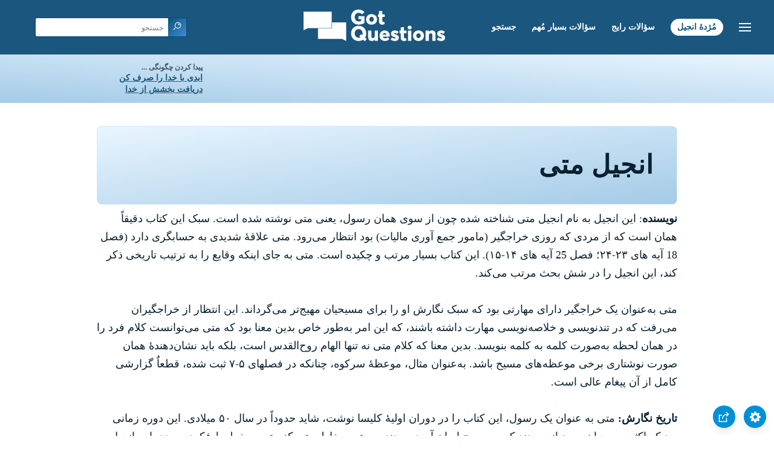

--- FILE ---
content_type: text/html
request_url: https://www.gotquestions.org/Farsi/Farsi-survey-Matthew.html
body_size: 6101
content:
<!doctype html>
<html lang="fa">
<head>
<title>انجیل متی</title>
<META name="keywords" content="انجیل متی"><META name="description" content="آیا می‌توانید انجیل متی را خلاصه کنید؟ مضمون آن چیست؟">
<meta charset="utf-8">
<link rel="canonical" href="https://www.gotquestions.org/Farsi/Farsi-survey-Matthew.html">
<meta name="viewport" content="width=device-width, initial-scale=1, user-scalable=no">
<link rel="stylesheet" type="text/css" href="https://www.gotquestions.org/Arabic/style-RTL.css">
<script async src="https://www.googletagmanager.com/gtag/js?id=G-M7EVHFDMSZ"></script>
<script>
  window.dataLayer = window.dataLayer || [];
  function gtag(){dataLayer.push(arguments);}
  gtag('js', new Date());
  gtag('config', 'G-M7EVHFDMSZ');
</script>
</head>
<body data-site-theme="light">
<div class="fixed-button settings box-shadow"><img src="https://www.gotquestions.org/img/cogwheel.svg" alt="settings icon" onclick="settingsMenu(this)"></div>
<div class="fixed-button sharebutton box-shadow"><img src="https://www.gotquestions.org/img/share.svg" alt="share icon" onclick="shareMenu(this)"></div>
<header class="gradient-to-b" style="--color-start: var(--bgcolor-header-start);  --color-end: var(--bgcolor-header-end);">
<div class="searchbox desktop-show"><div class="search"><div class='gq-ac-placeholder header'></div></div></div>
<div class="logo-wrap"><a href="https://www.gotquestions.org/Farsi" class="logo"><img src="https://www.gotquestions.org/img/logo_2025_INTL.svg" alt="جواب سؤالات کتابمقدسی"></a></div>
<nav>
<ul>
<li><a href="Farsi-search.html">جستجو</a></li>
<li><a href="Farsi-crucial.html">سؤالات بسیار مُهم</a></li>
<li><a href="Farsi-FAQ.html">سؤالات رایج</a></li>
<li><a href="Farsi-gospel.html">مُژدۀ انجیل</a></li>
</ul>
<ul class="extra-menu modal-menu box-shadow">
<li class="mobile-show flex-half"><a href="Farsi-search.html">جستجو</a></li>
<li class="mobile-show flex-half"><a href="Farsi-crucial.html">سؤالات بسیار مُهم</a></li>
<li class="mobile-show flex-half"><a href="Farsi-FAQ.html">سؤالات رایج</a></li>
<li class="mobile-show flex-half"><a href="Farsi-survey.html">بررسی کتاب مقدس</a></li>
<li class="mobile-show donate"><a href="Farsi-gospel.html">مُژدۀ انجیل</a></li>
</ul>
<ul class="settings-menu modal-menu box-shadow">
<li>
<div class="toggle-wrap">
<span>رنگ روشن</span><input type="checkbox" checked id="toggle" class="checkbox" onclick="toggleTheme(this)" /><label for="toggle" class="switch"></label><span>رنگ تیره</span>
</div>
</li>
<li><label for="font">قلم</label><select name="font" id="font" onchange="changeFont()"><option value="system-ui">پیش فرض</option><option value="Arial">Arial</option><option value="Verdana">Verdana</option><option value="Helvetica">Helvetica</option><option value="Tahoma">Tahoma</option><option value="Georgia">Georgia</option><option value="Times New Roman">Times New Roman</option></select></li>
<li><label for="lineheight">ارتفاع خط</label><select name="lineheight" id="lineheight" onchange="changeLineHeight()"><option value="1.4">پیش فرض</option><option value="1">1.0</option><option value="1.2">1.2</option><option value="1.5">1.5</option><option value="2">2</option></select></li>
<li><label for="fontsize">اندازه فونت</label><select name="fontsize" id="fontsize" onchange="changeFontSize()"><option value="1">پیش فرض</option><option value="1">1.0</option><option value="1.2">1.2</option><option value="1.5">1.5</option><option value="2">2</option></select></li>
</ul>
<ul class="final-menu modal-menu box-shadow">
<li><a href="https://www.facebook.com/sharer.php?u=https://www.gotquestions.org/" class="fb"><img src="https://www.gotquestions.org/img/logo-fb-simple.svg" alt="Facebook icon">Facebook</a></li>
<li><a href="http://twitter.com/share?url=https://www.gotquestions.org/" class="tw"><img src="https://www.gotquestions.org/img/logo-twitter.svg" alt="Twitter icon">Twitter</a></li>
<li><a href="https://pinterest.com/pin/create/link/?url=https://www.gotquestions.org/" class="pi"><img src="https://www.gotquestions.org/img/logo-pinterest.svg" alt="Pinterest icon">Pinterest</a></li>
<li><a class="SendEmail" href=""><img src="https://www.gotquestions.org/img/letter.svg" alt="Email icon">Email</a></li>
</ul>
<img src="https://www.gotquestions.org/img/menu.svg" class="menu-icon" alt="Menu icon" onclick="extraMenu(this)">
</nav>
</header>
<div class="featured gradient-to-tr" style="--color-start: var(--bgcolor-featured-start); --color-end: var(--bgcolor-featured-end)">
<div class="featured-left" dir="rtl">
<h5>پیدا کردن چگونگی ...</h5>
<h4><a href="Farsi-Eternal-Life.html">ابدی با خدا را صرف کن</a></h4>
<h4><a href="Farsi-Got-Forgiveness.html">دریافت بخشش از خدا</a></h4>
</div>
</div>
<main>
<section class="content-wrap gradient-to-b" style="--color-start: var(--bgcolor-content-start); --color-end: var(--bgcolor-content-end);" ><div class="content" dir="rtl">
<h1>انجیل متی</h1>
<b>نویسنده</b>: این انجیل به نام انجیل متی شناخته شده چون از سوی همان رسول، یعنی متی نوشته شده است. سبک این کتاب دقیقاً همان است که از مردی که روزی خراجگیر (مامور جمع آوری مالیات) بود انتظار می‌رود. متی علاقۀ شدیدی به حسابگری دارد (فصل 18 آیه های ۲۳‏-۲۴؛ فصل 25 آیه های ۱۴-‏۱۵). این کتاب بسیار مرتب و چکیده است. متی به جای اینکه وقایع را به ترتیب تاریخی ذکر کند، این انجیل را در شش بحث مرتب می‌کند.<br><br>
متی به‌عنوان یک خراجگیر دارای مهارتی بود که سبک نگارش او را برای مسیحیان مهیج‌تر می‌گرداند. این انتظار از خراجگیران می‌رفت که در تندنویسی و خلاصه‌نویسی مهارت داشته باشند، که این امر به‌طور خاص بدین معنا بود که متی می‌توانست کلام فرد را در همان لحظه به‌صورت کلمه به کلمه بنویسد. بدین معنا که کلام متی نه تنها الهام روح‌القدس است، بلکه باید نشان‌دهندۀ همان صورت نوشتاری برخی موعظه‌های مسیح باشد. به‌عنوان مثال، موعظۀ سرکوه، چنانکه در فصلهای ۵-۷ ثبت شده، قطعاٌ گزارشی کامل از آن پیغام عالی است. <br><br>
<b>تاریخ نگارش: </b>متی به عنوان یک رسول، این کتاب را در دوران اولیۀ کلیسا نوشت، شاید حدوداً در سال ۵۰ میلادی. این دوره زمانی بود که اکثر مسیحیان، یهودیانی بودند که به مسیح ایمان آورده بودند، به همین خاطر، تمرکز متی بر خطوط فکری یهودی این انجیل قابل درک است.<br><br>
<b>هدف نگارش: </b>قصد و هدف متی این است که به یهودیان ثابت کند عیسی همان مسیح موعود است. او بیش از سه انجیل دیگر، از عهدقدیم نقل قول می‌کند تا نشان دهد که چگونه عیسی به کلام انبیای یهودی جامۀ عمل پوشاند. متی اصل و نسب عیسی را از داوود با جزئیات شرح می‌دهد و از شکلهای گفتاری بسیاری که یهودیان با آن راحت بودند، استفاده کرد. محبت و توجه متی به قوم خود را می‌توان به‌روشنی در دقیق و باریک ‌بین بودن او در شرح روایت انجیل دید.<br><br>
<b>آیه های کلیدی:</b><br>
متی فصل 5 آیه 17، «گمان مبريد كه آمده‌ام تا تورات موسی و نوشته‌های ساير انبیا را منسوخ كنم. من آمده‌ام تا آنها را تكميل نمايم و به انجام رسانم».<br><br>
متی فصل 5 آیه های ‏۴۳-‏۴۴، «شنيده‌ايد كه می‌گويند با دوستان خود دوست باش، و با دشمنانت دشمن؟ اما من می‌گويم كه دشمنان خود را دوست بداريد، و هر كه شما را لعنت كند، برای او دعای بركت كنيد؛ به آنانی كه از شما نفرت دارند، نيكی كنيد، و برای آنانی كه به شما ناسزا می‌گويند و شما را آزار می‌دهند، دعای خير نماييد».<br><br>
متی فصل 6 آیه های 9-13، "پس شما این‌گونه دعا کنید: «ای پدر ما که در آسمانی، نام تو مقدّس باد. پادشاهی تو بیاید. ارادۀ تو، چنانکه در آسمان انجام می‌شود، بر زمین نیز به انجام رسد. نان روزانۀ ما را امروز به ما عطا فرما. و خطاهای ما را بيامرز چنانكه ما نيز آنان را كه به ما بدی كرده‌اند، می‌بخشيم. ما را از وسوسه‌ها دور نگاه دار و از شيطان حفظ فرما؛ زيرا ملكوت و قدرت و جلال تا ابد از آن توست. آمين!».<br><br>
متی فصل 16 آیه 26، «برای شما چه فايده‌ای دارد اگر تمام دنيا را داشته باشيد، ولی زندگی جاويد را از دست بدهيد؟ آيا چيزی پيدا می‌شود كه قدر و قيمتش از زندگی جاويد بيشتر باشد؟».<br><br>
متی فصل 22 آیه های ۳۷‏-۴۰، «عيسی جواب داد: خداوند را كه خدای توست، با تمام قلب و جان و عقل خود دوست داشته باش. ‏اين اولين و مهمترین دستور خداست. دومين دستور مهم نيز مانند اولی است: همسايهٔ خود را دوست بدار، به همان اندازه كه خود را دوست می‌داری. تمام احكام خدا و گفتار انبیا در اين دو حكم خلاصه می‌شود و اگر شما اين دو را انجام دهيد، در واقع همه را انجام داده‌ايد».<br><br>
متی فصل 27 آیه 31، «پس از اينكه از مسخره كردن او خسته شدند، شنل را از دوشش برداشته، لباس خودش را به او پوشانيدند، و او را بردند تا اعدام كنند».<br><br>
متی فصل 28 آیه های ۵-‏۶، «فرشته به زنان گفت: نترسيد! می‌دانم به دنبال عيسای مصلوب می‌گرديد؛ او اينجا نيست! همانطور كه خودش گفته بود، زنده شده است. جلو بياييد و جايی كه جسد او را گذاشته بودند، به چشم خود ببينيد».<br><br>
متی فصل 28 آیه های ۱۹‏-۲۰، «پس برويد و تمام قومها را شاگرد من سازيد و ايشان را به اسم پدر و پسر و روح‌القدس غسل تعميد دهيد؛ و به ايشان تعليم دهيد كه تمام دستوراتی را كه به شما داده‌ام، اطاعت كنند. مطمئن باشيد هر جا كه برويد، حتی دورترين نقطه دنيا باشد، من هميشه همراه شما هستم!».<br><br>
<b>خلاصه: </b>متی در دو فصل نخست به اصل و نسب، تولد و سالهای اولیۀ زندگی مسیح می پردازد. بعد از آن، کتاب به خدمت عیسی می‌پردازد. شرح تعالیم مسیح به صورت «گفتمان ها» مرتب شده‌اند، نظیر موعظۀ سر کوه در فصلهای ۵ تا ۷. فصل ۱۰ دربرگیرندۀ ماموریت و هدف شاگردان است؛ فصل ۱۳ مجموعه‌ای از داستان ها را در خود جای داده؛ فصل ۱۸ دربارۀ کلیسا بحث می‌کند؛ فصل 23 گفتمانی دربارۀ ریاکاری و آینده را آغاز می‌کند. فصلهای ۲۱ تا ۲۷ دستگیری، آزار و مصلوب شدن عیسی مسیح را توضیح می دهد. فصل پایانی رستاخیز و ماموریت بزرگ را شرح می‌دهد.<br><br>
<b>پیوندها</b>: از آنجایی که هدف متی این است که عیسی مسیح را به‌عنوان پادشاه و مسیح موعود اسرائیل معرفی کند، بیش از هر سه انجیل دیگر از عهدقدیم نقل قول می‌کند. متی بیش از۶۰ بار از متون نبوتی عهدقدیم نقل قول می‌کند و نشان می‌دهد که چطور عیسی به آنها جامۀ عمل پوشاند. او انجیل خود را با ارائه نسب‌نامۀ عیسی آغاز می‌کند و او را به ابراهیم، یعنی جد یهودیان نسبت می‌دهد. از آنجا به بعد متی از متون زیادی از انبیا نقل قول می‌کند و بارها از این عبارت استفاده می‌کند: «همانطور که از طریق نبی (یا انبیا) گفته شده بود» (متی فصل 1 آیه های ۲۲-‏۲۳؛ فصل 2 آیه های ‏۵‏-۶؛ فصل 2 آیه ۱۵؛ فصل 4 آیه های‏ ۱۳-‏۱۶؛ فصل 8 آیه های ۱۶‏-۱۷؛ فصل 13 آیه 3۵؛ فصل 21 آیه های ۴‏-۵). این آیه ها به پیشگویی های عهدقدیم اشاره می‌کنند: دربارۀ تولد عیسی از باکره (اشعیا فصل 7 آیه 14) در بیت لحم (میکاه فصل 5 آیه 2)، بازگشت او از مصر بعد از مرگ هیرودیس (هوشع فصل 11 آیه 1)، خدمت او به غیریهودیان (اشعیا فصل 9 آیه های 1-2؛ فصل 60 آیه های 1-3)، شفاهای معجزه‌آسای جشمانی و روحانی او(اشعیا فصل 53 آیه 4)، استفاده از داستان و حکایات (مزامیر فصل 78 آیه 2)، و ورود پیروزمندانۀ او به اورشلیم (زکریا فصل 9 آیه 9).<br><br>
<b>کاربرد عملی: </b>انجیل متی مقدمه‌ای عالی از قلب تعالیم مسیحیت است. سبک منطقی و مختصر آن، یافتن بحثهایی با موضوعات مختلف را آسان می‌کند. انجیل متی به طور خاص در درک این مطلب که چطور زندگی مسیح پیشگویی های عهدقدیم را محقق ساخت، مفید است.<br><br>
مخاطبین اولیۀ متی یهودیان هم‌قوم او می‌باشند که بسیاری از آنان—به خصوص فریسیان و صدوقیان—با لجاجت و سرسختی از پذیرش عیسی به‌عنوان مسیح موعود امتناع می‌کردند. با وجود اینکه آنها قرنها به مطالعه و خواندن عهدقدیم پرداخته بودند، اما چشمانشان برای دیدن حقیقت هویت عیسی کور بود. عیسی ایشان را به خاطر سخت‌دلی‌شان و اینکه نمی‌پذیرفتند او همان کسی است که در انتظارش هستند، توبیخ کرد (یوحنا فصل 5 آیه های 38-40). آنها مسیح موعود را مطابق معیارهای خود می‌خواستند، یعنی به‌عنوان کسی که خواسته‌های ایشان را به جا آورد و هر آنچه از او می‌خواهند به انجام رساند. چند بار پیش آمده که بر اساس معیارهای خودمان در پی خدا باشیم؟ آیا فقط با دادن القاب و صفاتی که مورد پسند ماست، او را رد نمی کنیم؟ صفاتی که باعث می‌شوند حس خوبی داشته باشیم—محبت، رحمت و لطف—در حالی که آن صفاتی که برای ما ناخوشایند به نظر می رسند را رد می‌کنیم مانند غضب، عدالت و خشم مقدس او؟ ما نباید مرتکب اشباهات فریسیان شویم و خدایی بر اساس معیار و تصور خود بسازیم و انتظار داشته باشیم که بر اساس معیارهای ما عمل کند. چنین خدایی چیزی بیش از یک بت نیست. کتاب مقدس دربارۀ طبیعت و هویت حقیقی خدا و عیسی مسیح اطلاعاتی کافی می‌دهد تا پرستش و اطاعت ما را تضمین نماید.<br><br>
<a href="https://www.gotquestions.org/Gospel-of-Matthew.html">English</a><br><br>
<hr><br>
<a href="Farsi-survey.html">بررسی کتاب مقدس</a><br><br>
<a href="Farsi-survey-NT.html">بررسی عهدجدید</a><br><br>
<hr><br>
<center><strong class="return">
<a class="button-link box-shadow" href="https://www.gotquestions.org/Farsi">بازگشت به خانۀ فارسی</a><br><br>
انجیل متی</strong></center>
</div>
</section>
<section class="share gradient-to-b" style="--color-start: #073D60; --color-end: #0A3652;">
<a href="https://www.facebook.com/sharer.php?u=https://www.gotquestions.org/" class="fb"><img src="https://www.gotquestions.org/img/logo-fb-simple.svg" alt="Facebook icon"></a>
<a href="http://twitter.com/share?url=https://www.gotquestions.org/" class="tw"><img src="https://www.gotquestions.org/img/logo-twitter.svg" alt="Twitter icon"></a>
<a href="https://pinterest.com/pin/create/link/?url=https://www.gotquestions.org/" class="pi"><img src="https://www.gotquestions.org/img/logo-pinterest.svg" alt="Pinterest icon"></a>
<a class="SendEmail" href=""><img src="https://www.gotquestions.org/img/letter.svg" alt="Email icon"></a>
<a target="_blank" href="https://www.youtube.com/@GotQuestionsFarsi"><img src="https://www.gotquestions.org/img/logo-youtube.svg" alt="YouTube icon"></a>
<span dir="rtl">این صفحه را به اشتراک بگذار:</span>
</section>
</main>
<footer>
<div class="grid"><div>
<div class="logo"></div>
</div>
<div class="network">
</div>
<div class="apps">
</div>
</div>
</footer>
<div class="bottom"><center>&copy; Copyright Got Questions Ministries</center></div>
<script src="gqscripts2021-FA.js"></script>
</body>
</html>